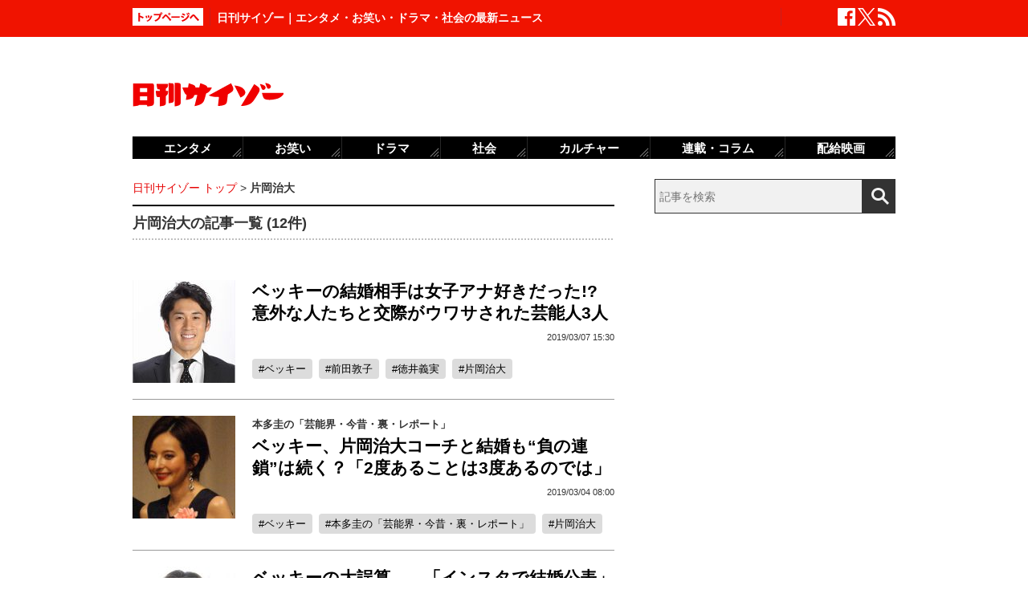

--- FILE ---
content_type: text/html; charset=UTF-8
request_url: https://www.cyzo.com/tag/%E7%89%87%E5%B2%A1%E6%B2%BB%E5%A4%A7
body_size: 9666
content:
<!DOCTYPE html PUBLIC "-//W3C//DTD XHTML 1.0 Transitional//EN" "http://www.w3.org/TR/xhtml1/DTD/xhtml1-transitional.dtd">
<html xmlns="http://www.w3.org/1999/xhtml" xml:lang="ja" lang="ja">
<head>
<meta http-equiv="Content-Type" content="text/html; charset=UTF-8" />
<meta http-equiv="Content-Security-Policy" content="upgrade-insecure-requests">
<!--seo-->
<link rel="shortcut icon" href="https://www.cyzo.com/wp-content/themes/cyzo/img/favicon.ico">
<title>片岡治大の記事一覧｜日刊サイゾー</title>
<meta name="keywords" content="片岡治大のバックナンバー,まとめ,日刊サイゾー" />
<meta name="description" content="片岡治大のニュース記事一覧。" />
<meta property="fb:app_id" content="2477539739155256" />
<meta property="og:locale" content="ja_JP" />
<meta property="og:type" content="article" />
<meta property="og:title" content="日刊サイゾー | マスコミの裏を読む! 体制の裏をかく!" />
<meta property="og:description" content="芸能・政治・タブー・サブカルチャーなど視点をリニューアルするニュースを配信" />
<meta property="og:url" content="https://www.cyzo.com/tag/%E7%89%87%E5%B2%A1%E6%B2%BB%E5%A4%A7" />
<meta property="og:site_name" content="日刊サイゾー" />
<meta property="og:image" content="https://www.cyzo.com/wp-content/uploads/2019/11/nikkancyzo_fb_logo.jpg" />
<meta property="og:image:alt" content="日刊サイゾーロゴ">
<meta property="og:image:width" content="1200" />
<meta property="og:image:height" content="630" />
<meta property="article:publisher" content="https://www.facebook.com/dailycyzo/" />
<meta property="article:section" content="2025-04-21T11:48:36+00:00" />
<meta property="article:modified_time" content="2025-04-21T11:48:36+00:00" />
<meta name="twitter:card" content="summary_large_image" />
<meta name="twitter:site" content="@cyzo" />
<meta name="twitter:title" content="日刊サイゾー | マスコミの裏を読む! 体制の裏をかく!" />
<meta name="twitter:description" content="芸能・政治・タブー・サブカルチャーなど視点をリニューアルするニュースを配信" />
<meta name="twitter:image" content="https://www.cyzo.com/wp-content/uploads/2019/11/nikkan_twitter_logo.jpg" />
<meta name="twitter:creator" content="@cyzo" />
<link rel="alternate" type="application/atom+xml" title="Atom" href="https://www.cyzo.com/atom.xml" />
<script type='application/ld+json'>{"@context":"https:\/\/schema.org","@graph":[{"@type":"Organization","@id":"https:\/\/www.cyzo.com#organization","name":"\u65e5\u520a\u30b5\u30a4\u30be\u30fc ","url":"https:\/\/www.cyzo.com","sameAs":["https:\/\/www.facebook.com\/dailycyzo","https:\/\/twitter.com\/cyzo"],"logo":[{"url":"https:\/\/www.cyzo.com\/wp-content\/themes\/cyzo\/img\/icon_schema_400_60.png","width":400,"height":60,"caption":"\u65e5\u520a\u30b5\u30a4\u30be\u30fc ","@type":"ImageObject","@id":"https:\/\/www.cyzo.com#logo"}],"image":[{"url":"https:\/\/www.cyzo.com\/wp-content\/themes\/cyzo\/img\/icon_schema_400_60.png","width":400,"height":60,"caption":"\u65e5\u520a\u30b5\u30a4\u30be\u30fc ","@type":"ImageObject","@id":"https:\/\/www.cyzo.com#logo"}]},{"@type":"WebSite","@id":"https:\/\/www.cyzo.com\/#website","name":"\u65e5\u520a\u30b5\u30a4\u30be\u30fc ","url":"https:\/\/www.cyzo.com","description":"\u8996\u70b9\u3092\u30ea\u30cb\u30e5\u30fc\u30a2\u30eb\u3059\u308b\u60c5\u5831\u8a8c\u300c\u30b5\u30a4\u30be\u30fc\u300d\u306e\u516c\u5f0f\u30d6\u30ed\u30b0\u3002\u5df7\u9593\u3067\u8a71\u984c\u306e\u30cb\u30e5\u30fc\u30b9\u306b\u72ec\u81ea\u306a\u8996\u70b9\u3067\u65ac\u308a\u8fbc\u3080\u3002\u30de\u30b9\u30b3\u30df\u696d\u754c\u4eba\u304c\u6700\u3082\u6ce8\u76ee\u3059\u308b\u3001\u4e8b\u60c5\u901a\u30a6\u30a7\u30d6\u30de\u30ac\u30b8\u30f3\u3002","publisher":{"@id":"https:\/\/www.cyzo.com#organization"},"potentialAction":{"@type":"SearchAction","target":"https:\/\/www.cyzo.com\/?s={search_term_string}","query-input":"required name=search_term_string"}},{"@type":["CollectionPage"],"@id":"https:\/\/www.cyzo.com\/tag\/%E7%89%87%E5%B2%A1%E6%B2%BB%E5%A4%A7#webpage","url":"https:\/\/www.cyzo.com\/tag\/%E7%89%87%E5%B2%A1%E6%B2%BB%E5%A4%A7","inLanguage":"ja-JP","name":"\u7247\u5ca1\u6cbb\u5927\u306e\u8a18\u4e8b\u4e00\u89a7\uff5c\u65e5\u520a\u30b5\u30a4\u30be\u30fc","isPartOf":{"@id":"https:\/\/www.cyzo.com#website"},"description":"\u7247\u5ca1\u6cbb\u5927\u306e\u30cb\u30e5\u30fc\u30b9\u8a18\u4e8b\u4e00\u89a7\u3002","breadcrumb":{"@id":"https:\/\/www.cyzo.com\/tag\/%E7%89%87%E5%B2%A1%E6%B2%BB%E5%A4%A7#breadcrumb"}},{"@type":"BreadcrumbList","@id":"https:\/\/www.cyzo.com\/tag\/%E7%89%87%E5%B2%A1%E6%B2%BB%E5%A4%A7#breadcrumb","itemListElement":[{"@type":"ListItem","position":1,"item":{"@type":"WebPage","@id":"https:\/\/www.cyzo.com","url":"https:\/\/www.cyzo.com","name":"HOME"}},[{"@type":"ListItem","position":2,"item":{"@type":"WebPage","@id":"https:\/\/www.cyzo.com\/tag\/%E7%89%87%E5%B2%A1%E6%B2%BB%E5%A4%A7","url":"https:\/\/www.cyzo.com\/tag\/%E7%89%87%E5%B2%A1%E6%B2%BB%E5%A4%A7","name":"\u7247\u5ca1\u6cbb\u5927"}}]]}]}</script>
<link rel='stylesheet' id='common-style-css'  href='https://www.cyzo.com/wp-content/themes/cyzo/pc/style.css?ver=20240918' type='text/css' media='all' />
	

<script>window.dataLayer = window.dataLayer || [];dataLayer.push({"is_adsense":"0"})</script>
</head>
<body class="">

<div id="ticker"><div id="ticker-inner"><div id="ticker-in" class="pkg">
	<div id="ticker-top" data-ga_cat="fixNavi" data-ga_act="topBtn" data-ga_lab="back_to_top">
		<a href="https://www.cyzo.com"><img src="https://www.cyzo.com/wp-content/themes/cyzo/pc/img/ticker/ticker_totoppage.gif" alt="トップページへ" width="88" height="22" class="photo-over" /></a>
	</div>
			<div id="headText">日刊サイゾー｜エンタメ・お笑い・ドラマ・社会の最新ニュース</div>
		<ul id="ticker-sns" data-ga_cat="ticker-sns">
		<li data-ga_act="facebook" data-ga_lab="sns_facebook"><a href="https://www.facebook.com/dailycyzo" target="_blank" rel="nofollow"><img src="https://www.cyzo.com/wp-content/themes/cyzo/pc/img/ticker/ticker_sns_facebook_white.png" alt="facebook" width="22" height="22" class="photo-over"></a></li>
		<li data-ga_act="twitter" data-ga_lab="sns_twitter"><a href="https://twitter.com/cyzo" target="_blank" rel="nofollow"><img src="https://www.cyzo.com/wp-content/themes/cyzo/pc/img/ticker/ticker_sns_x_white.png" alt="x" width="22" height="22" class="photo-over"></a></li>
		<li data-ga_act="feed" data-ga_lab="sns_feed"><a href="/index.xml" rel="nofollow"><img src="https://www.cyzo.com/wp-content/themes/cyzo/pc/img/ticker/ticker_sns_feed_white.png" alt="feed" width="22" height="22" class="photo-over"></a></li>
	</ul>
</div></div></div>

<div id="container" class="clearfix">
	<div id="container-inner">
		<div id="header" class="pkg">
			<div id="header-name" data-ga_cat="logo" data-ga_lab="logo"><a href="https://www.cyzo.com" target="_top"><img src="https://www.cyzo.com/wp-content/themes/cyzo/pc/img/title_logo_v2.gif" alt="日刊サイゾー" width="188" height="30" class="photo-over" /></a></div>
			<div id="header-banner"><!--pc_header_banner-->
<script type="text/javascript">
                var pubId=47471;
                var siteId=47472;
                var kadId=84715;
                var kadwidth=728;
                var kadheight=90;
                var kadtype=1;
                var kadGdpr=""; 
                var kadGdprConsent=""; 
                var kadpageurl="https%3A%2F%2Fwww.cyzo.com%2F";
</script>
<script type="text/javascript" src="https://ads.pubmatic.com/AdServer/js/showad.js"></script></div>
		</div>
				<div id="content">
			<div id="content-inner">
									<div id="alpha">
					<div id="alpha-inner">
					<div id="pankuzu" data-ga_cat="pankuzu"><span data-ga_lab="pankuzu_home"><a href="https://www.cyzo.com/"><span>日刊サイゾー トップ</span></a></span><span>&nbsp;&gt;&nbsp;</span><span><strong>片岡治大</strong></span></li></div>				<h1 class="archive-title">片岡治大の記事一覧 (12件)</h1>
								<div class="entry-asset" id="entry-195776" data-ga_cat="articleList">
	<div class="asset-photo" data-ga_act="article" data-ga_lab="articleList_img_1">
			<a href="https://www.cyzo.com/2019/03/post_195776_entry.html"><img src="/wp-content/uploads/2019/03/190307_igainahito_04-128x128.jpg" width="128" height="128" alt="ベッキーの結婚相手は女子アナ好きだった!?　意外な人たちと交際がウワサされた芸能人3人" class="lozad"></a>
		</div>
	<div class="asset-text">
							<h2 class="entry-title" data-ga_act="article" data-ga_lab="articleList_txt_1"><a href="https://www.cyzo.com/2019/03/post_195776_entry.html">ベッキーの結婚相手は女子アナ好きだった!?　意外な人たちと交際がウワサされた芸能人3人</a></h2>
				<div class="entry-date">
			<div class="published"><span class="date_text">2019/03/07 15:30</span></div>
		</div>
		<div class="entry-author">
					</div>
		<div class="entry-footer pkg">
			<h3 class="entry-key"><span data-ga_lab="articleList_tags_ベッキー"><a href="https://www.cyzo.com/tag/%e3%83%99%e3%83%83%e3%82%ad%e3%83%bc">ベッキー</a></span><span data-ga_lab="articleList_tags_前田敦子"><a href="https://www.cyzo.com/tag/%e5%89%8d%e7%94%b0%e6%95%a6%e5%ad%90">前田敦子</a></span><span data-ga_lab="articleList_tags_徳井義実"><a href="https://www.cyzo.com/tag/%e5%be%b3%e4%ba%95%e7%be%a9%e5%ae%9f">徳井義実</a></span><span data-ga_lab="articleList_tags_片岡治大"><a href="https://www.cyzo.com/tag/%e7%89%87%e5%b2%a1%e6%b2%bb%e5%a4%a7">片岡治大</a></span></h3>
		</div><!-- entry-footer -->
	</div>
</div>											<div class="entry-asset" id="entry-195144" data-ga_cat="articleList">
	<div class="asset-photo" data-ga_act="article" data-ga_lab="articleList_img_2">
			<a href="https://www.cyzo.com/2019/03/post_195144_entry.html"><img src="/wp-content/uploads/2019/02/190215_becky_s-128x128.jpg" width="128" height="128" alt="ベッキー、片岡治大コーチと結婚も“負の連鎖”は続く？「2度あることは3度あるのでは」" class="lozad"></a>
		</div>
	<div class="asset-text">
					<div class="entry-sub">本多圭の「芸能界・今昔・裏・レポート」</div>
							<h2 class="entry-title" data-ga_act="article" data-ga_lab="articleList_txt_2"><a href="https://www.cyzo.com/2019/03/post_195144_entry.html">ベッキー、片岡治大コーチと結婚も“負の連鎖”は続く？「2度あることは3度あるのでは」</a></h2>
				<div class="entry-date">
			<div class="published"><span class="date_text">2019/03/04 08:00</span></div>
		</div>
		<div class="entry-author">
					</div>
		<div class="entry-footer pkg">
			<h3 class="entry-key"><span data-ga_lab="articleList_tags_ベッキー"><a href="https://www.cyzo.com/tag/%e3%83%99%e3%83%83%e3%82%ad%e3%83%bc">ベッキー</a></span><span data-ga_lab="articleList_tags_本多圭の「芸能界・今昔・裏・レポート」"><a href="https://www.cyzo.com/tag/kei-hondas-entertainment-world-past-and-present-behind-the-scenes-report">本多圭の「芸能界・今昔・裏・レポート」</a></span><span data-ga_lab="articleList_tags_片岡治大"><a href="https://www.cyzo.com/tag/%e7%89%87%e5%b2%a1%e6%b2%bb%e5%a4%a7">片岡治大</a></span></h3>
		</div><!-- entry-footer -->
	</div>
</div>											<div class="entry-asset" id="entry-194489" data-ga_cat="articleList">
	<div class="asset-photo" data-ga_act="article" data-ga_lab="articleList_img_3">
			<a href="https://www.cyzo.com/2019/02/post_194489_entry.html"><img src="/wp-content/uploads/2019/02/190225_becky_s-128x128.jpg" width="128" height="128" alt="ベッキーの大誤算……「インスタで結婚公表」の思惑と、やっぱり止まらぬバッシング" class="lozad"></a>
		</div>
	<div class="asset-text">
							<h2 class="entry-title" data-ga_act="article" data-ga_lab="articleList_txt_3"><a href="https://www.cyzo.com/2019/02/post_194489_entry.html">ベッキーの大誤算……「インスタで結婚公表」の思惑と、やっぱり止まらぬバッシング</a></h2>
				<div class="entry-date">
			<div class="published"><span class="date_text">2019/02/26 10:00</span></div>
		</div>
		<div class="entry-author">
					</div>
		<div class="entry-footer pkg">
			<h3 class="entry-key"><span data-ga_lab="articleList_tags_ベッキー"><a href="https://www.cyzo.com/tag/%e3%83%99%e3%83%83%e3%82%ad%e3%83%bc">ベッキー</a></span><span data-ga_lab="articleList_tags_プロ野球"><a href="https://www.cyzo.com/tag/professional-baseball">プロ野球</a></span><span data-ga_lab="articleList_tags_読売ジャイアンツ"><a href="https://www.cyzo.com/tag/%e8%aa%ad%e5%a3%b2%e3%82%b8%e3%83%a3%e3%82%a4%e3%82%a2%e3%83%b3%e3%83%84">読売ジャイアンツ</a></span><span data-ga_lab="articleList_tags_片岡治大"><a href="https://www.cyzo.com/tag/%e7%89%87%e5%b2%a1%e6%b2%bb%e5%a4%a7">片岡治大</a></span></h3>
		</div><!-- entry-footer -->
	</div>
</div>											<div class="entry-asset" id="entry-193409" data-ga_cat="articleList">
	<div class="asset-photo" data-ga_act="article" data-ga_lab="articleList_img_4">
			<a href="https://www.cyzo.com/2019/02/post_193409_entry.html"><img src="/wp-content/uploads/2019/02/190215_becky_s-128x128.jpg" width="128" height="128" alt="ベッキーの業界評「いてもいなくても変わらない存在」　結婚特需での再ブレークは無理？" class="lozad"></a>
		</div>
	<div class="asset-text">
							<h2 class="entry-title" data-ga_act="article" data-ga_lab="articleList_txt_4"><a href="https://www.cyzo.com/2019/02/post_193409_entry.html">ベッキーの業界評「いてもいなくても変わらない存在」　結婚特需での再ブレークは無理？</a></h2>
				<div class="entry-date">
			<div class="published"><span class="date_text">2019/02/17 12:00</span></div>
		</div>
		<div class="entry-author">
					</div>
		<div class="entry-footer pkg">
			<h3 class="entry-key"><span data-ga_lab="articleList_tags_プロ野球"><a href="https://www.cyzo.com/tag/professional-baseball">プロ野球</a></span><span data-ga_lab="articleList_tags_ベッキー"><a href="https://www.cyzo.com/tag/%e3%83%99%e3%83%83%e3%82%ad%e3%83%bc">ベッキー</a></span><span data-ga_lab="articleList_tags_読売ジャイアンツ"><a href="https://www.cyzo.com/tag/%e8%aa%ad%e5%a3%b2%e3%82%b8%e3%83%a3%e3%82%a4%e3%82%a2%e3%83%b3%e3%83%84">読売ジャイアンツ</a></span><span data-ga_lab="articleList_tags_片岡治大"><a href="https://www.cyzo.com/tag/%e7%89%87%e5%b2%a1%e6%b2%bb%e5%a4%a7">片岡治大</a></span></h3>
		</div><!-- entry-footer -->
	</div>
</div>											<div class="entry-asset" id="entry-193294" data-ga_cat="articleList">
	<div class="asset-photo" data-ga_act="article" data-ga_lab="articleList_img_5">
			<a href="https://www.cyzo.com/2019/02/post_193294_entry.html"><img src="/wp-content/uploads/2019/02/BECKY-TOP-128x128.jpg" width="128" height="128" alt="ベッキー、片岡治大コーチと結婚も「他人を不幸にして」と批判の嵐！「第二のスザンヌに？」と心配の声も" class="lozad"></a>
		</div>
	<div class="asset-text">
							<h2 class="entry-title" data-ga_act="article" data-ga_lab="articleList_txt_5"><a href="https://www.cyzo.com/2019/02/post_193294_entry.html">ベッキー、片岡治大コーチと結婚も「他人を不幸にして」と批判の嵐！「第二のスザンヌに？」と心配の声も</a></h2>
				<div class="entry-date">
			<div class="published"><span class="date_text">2019/02/14 22:00</span></div>
		</div>
		<div class="entry-author">
					</div>
		<div class="entry-footer pkg">
			<h3 class="entry-key"><span data-ga_lab="articleList_tags_ベッキー"><a href="https://www.cyzo.com/tag/%e3%83%99%e3%83%83%e3%82%ad%e3%83%bc">ベッキー</a></span><span data-ga_lab="articleList_tags_結婚"><a href="https://www.cyzo.com/tag/%e7%b5%90%e5%a9%9a">結婚</a></span><span data-ga_lab="articleList_tags_片岡治大"><a href="https://www.cyzo.com/tag/%e7%89%87%e5%b2%a1%e6%b2%bb%e5%a4%a7">片岡治大</a></span></h3>
		</div><!-- entry-footer -->
	</div>
</div>															<div class="entry-asset" id="entry-193232" data-ga_cat="articleList">
	<div class="asset-photo" data-ga_act="article" data-ga_lab="articleList_img_6">
			<a href="https://www.cyzo.com/2019/02/post_193232_entry.html"><img src="/wp-content/uploads/2019/02/190214_becky_s-128x128.jpg" width="128" height="128" alt="ベッキー＆巨人コーチ・片岡治大が結婚！　トクしたのはどっち？　おめでたの可能性は？" class="lozad"></a>
		</div>
	<div class="asset-text">
							<h2 class="entry-title" data-ga_act="article" data-ga_lab="articleList_txt_6"><a href="https://www.cyzo.com/2019/02/post_193232_entry.html">ベッキー＆巨人コーチ・片岡治大が結婚！　トクしたのはどっち？　おめでたの可能性は？</a></h2>
				<div class="entry-date">
			<div class="published"><span class="date_text">2019/02/14 16:00</span></div>
		</div>
		<div class="entry-author">
					</div>
		<div class="entry-footer pkg">
			<h3 class="entry-key"><span data-ga_lab="articleList_tags_ベッキー"><a href="https://www.cyzo.com/tag/%e3%83%99%e3%83%83%e3%82%ad%e3%83%bc">ベッキー</a></span><span data-ga_lab="articleList_tags_プロ野球"><a href="https://www.cyzo.com/tag/professional-baseball">プロ野球</a></span><span data-ga_lab="articleList_tags_読売ジャイアンツ"><a href="https://www.cyzo.com/tag/%e8%aa%ad%e5%a3%b2%e3%82%b8%e3%83%a3%e3%82%a4%e3%82%a2%e3%83%b3%e3%83%84">読売ジャイアンツ</a></span><span data-ga_lab="articleList_tags_巨人"><a href="https://www.cyzo.com/tag/%e5%b7%a8%e4%ba%ba">巨人</a></span><span data-ga_lab="articleList_tags_片岡治大"><a href="https://www.cyzo.com/tag/%e7%89%87%e5%b2%a1%e6%b2%bb%e5%a4%a7">片岡治大</a></span></h3>
		</div><!-- entry-footer -->
	</div>
</div>											<div class="entry-asset" id="entry-169651" data-ga_cat="articleList">
	<div class="asset-photo" data-ga_act="article" data-ga_lab="articleList_img_7">
			<a href="https://www.cyzo.com/2018/07/post_169651_entry.html"><img src="/wp-content/uploads/2018/07/0717_kataokayasuyuki_s-128x128.jpg" width="128" height="128" alt="ベッキーと真剣交際の巨人・片岡治大コーチに性癖暴露の動き!?「ベッドの上ではオラオラ系」か" class="lozad"></a>
		</div>
	<div class="asset-text">
							<h2 class="entry-title" data-ga_act="article" data-ga_lab="articleList_txt_7"><a href="https://www.cyzo.com/2018/07/post_169651_entry.html">ベッキーと真剣交際の巨人・片岡治大コーチに性癖暴露の動き!?「ベッドの上ではオラオラ系」か</a></h2>
				<div class="entry-date">
			<div class="published"><span class="date_text">2018/07/17 18:00</span></div>
		</div>
		<div class="entry-author">
					</div>
		<div class="entry-footer pkg">
			<h3 class="entry-key"><span data-ga_lab="articleList_tags_ベッキー"><a href="https://www.cyzo.com/tag/%e3%83%99%e3%83%83%e3%82%ad%e3%83%bc">ベッキー</a></span><span data-ga_lab="articleList_tags_プロ野球"><a href="https://www.cyzo.com/tag/professional-baseball">プロ野球</a></span><span data-ga_lab="articleList_tags_読売ジャイアンツ"><a href="https://www.cyzo.com/tag/%e8%aa%ad%e5%a3%b2%e3%82%b8%e3%83%a3%e3%82%a4%e3%82%a2%e3%83%b3%e3%83%84">読売ジャイアンツ</a></span><span data-ga_lab="articleList_tags_片岡治大"><a href="https://www.cyzo.com/tag/%e7%89%87%e5%b2%a1%e6%b2%bb%e5%a4%a7">片岡治大</a></span></h3>
		</div><!-- entry-footer -->
	</div>
</div>											<div class="entry-asset" id="entry-168902" data-ga_cat="articleList">
	<div class="asset-photo" data-ga_act="article" data-ga_lab="articleList_img_8">
			<a href="https://www.cyzo.com/2018/07/post_168902_entry.html"><img src="/wp-content/uploads/2018/02/BECKY-TOP-128x128.jpg" width="128" height="128" alt="ベッキー＆片岡コーチの順調交際に“黒い影”……2軍選手による窃盗事件の影響は？" class="lozad"></a>
		</div>
	<div class="asset-text">
							<h2 class="entry-title" data-ga_act="article" data-ga_lab="articleList_txt_8"><a href="https://www.cyzo.com/2018/07/post_168902_entry.html">ベッキー＆片岡コーチの順調交際に“黒い影”……2軍選手による窃盗事件の影響は？</a></h2>
				<div class="entry-date">
			<div class="published"><span class="date_text">2018/07/10 19:30</span></div>
		</div>
		<div class="entry-author">
					</div>
		<div class="entry-footer pkg">
			<h3 class="entry-key"><span data-ga_lab="articleList_tags_片岡治大"><a href="https://www.cyzo.com/tag/%e7%89%87%e5%b2%a1%e6%b2%bb%e5%a4%a7">片岡治大</a></span><span data-ga_lab="articleList_tags_ベッキー"><a href="https://www.cyzo.com/tag/%e3%83%99%e3%83%83%e3%82%ad%e3%83%bc">ベッキー</a></span><span data-ga_lab="articleList_tags_プロ野球"><a href="https://www.cyzo.com/tag/professional-baseball">プロ野球</a></span><span data-ga_lab="articleList_tags_読売ジャイアンツ"><a href="https://www.cyzo.com/tag/%e8%aa%ad%e5%a3%b2%e3%82%b8%e3%83%a3%e3%82%a4%e3%82%a2%e3%83%b3%e3%83%84">読売ジャイアンツ</a></span></h3>
		</div><!-- entry-footer -->
	</div>
</div>											<div class="entry-asset" id="entry-168597" data-ga_cat="articleList">
	<div class="asset-photo" data-ga_act="article" data-ga_lab="articleList_img_9">
			<a href="https://www.cyzo.com/2018/07/post_168597_entry.html"><img src="/wp-content/uploads/2018/02/BECKY-TOP-128x128.jpg" width="128" height="128" alt="ベッキーの“間が悪い女”ぶりが半端ない!?　熱愛発覚も「かぼちゃの馬車」問題の道義的責任を問われ……" class="lozad"></a>
		</div>
	<div class="asset-text">
					<div class="entry-sub">本多圭の「芸能界・古今・裏・レポート」</div>
							<h2 class="entry-title" data-ga_act="article" data-ga_lab="articleList_txt_9"><a href="https://www.cyzo.com/2018/07/post_168597_entry.html">ベッキーの“間が悪い女”ぶりが半端ない!?　熱愛発覚も「かぼちゃの馬車」問題の道義的責任を問われ……</a></h2>
				<div class="entry-date">
			<div class="published"><span class="date_text">2018/07/09 08:00</span></div>
		</div>
		<div class="entry-author">
					</div>
		<div class="entry-footer pkg">
			<h3 class="entry-key"><span data-ga_lab="articleList_tags_本多圭の「芸能界・古今・裏・レポート」"><a href="https://www.cyzo.com/tag/%e6%9c%ac%e5%a4%9a%e5%9c%ad%e3%81%ae%e3%80%8c%e8%8a%b8%e8%83%bd%e7%95%8c%e3%83%bb%e5%8f%a4%e4%bb%8a%e3%83%bb%e8%a3%8f%e3%83%bb%e3%83%ac%e3%83%9d%e3%83%bc%e3%83%88%e3%80%8d">本多圭の「芸能界・古今・裏・レポート」</a></span><span data-ga_lab="articleList_tags_ベッキー"><a href="https://www.cyzo.com/tag/%e3%83%99%e3%83%83%e3%82%ad%e3%83%bc">ベッキー</a></span><span data-ga_lab="articleList_tags_プロ野球"><a href="https://www.cyzo.com/tag/professional-baseball">プロ野球</a></span><span data-ga_lab="articleList_tags_読売ジャイアンツ"><a href="https://www.cyzo.com/tag/%e8%aa%ad%e5%a3%b2%e3%82%b8%e3%83%a3%e3%82%a4%e3%82%a2%e3%83%b3%e3%83%84">読売ジャイアンツ</a></span><span data-ga_lab="articleList_tags_片岡治大"><a href="https://www.cyzo.com/tag/%e7%89%87%e5%b2%a1%e6%b2%bb%e5%a4%a7">片岡治大</a></span></h3>
		</div><!-- entry-footer -->
	</div>
</div>											<div class="entry-asset" id="entry-168187" data-ga_cat="articleList">
	<div class="asset-photo" data-ga_act="article" data-ga_lab="articleList_img_10">
			<a href="https://www.cyzo.com/2018/07/post_168187_entry.html"><img src="/wp-content/uploads/2018/07/0703_wentz-128x128.jpg" width="128" height="128" alt="ベッキーが心配！　ウエンツ瑛士が「3回連呼」した“余計なワード”とは？" class="lozad"></a>
		</div>
	<div class="asset-text">
							<h2 class="entry-title" data-ga_act="article" data-ga_lab="articleList_txt_10"><a href="https://www.cyzo.com/2018/07/post_168187_entry.html">ベッキーが心配！　ウエンツ瑛士が「3回連呼」した“余計なワード”とは？</a></h2>
				<div class="entry-date">
			<div class="published"><span class="date_text">2018/07/04 06:00</span></div>
		</div>
		<div class="entry-author">
					</div>
		<div class="entry-footer pkg">
			<h3 class="entry-key"><span data-ga_lab="articleList_tags_ベッキー"><a href="https://www.cyzo.com/tag/%e3%83%99%e3%83%83%e3%82%ad%e3%83%bc">ベッキー</a></span><span data-ga_lab="articleList_tags_プロ野球"><a href="https://www.cyzo.com/tag/professional-baseball">プロ野球</a></span><span data-ga_lab="articleList_tags_読売ジャイアンツ"><a href="https://www.cyzo.com/tag/%e8%aa%ad%e5%a3%b2%e3%82%b8%e3%83%a3%e3%82%a4%e3%82%a2%e3%83%b3%e3%83%84">読売ジャイアンツ</a></span><span data-ga_lab="articleList_tags_ウエンツ瑛士"><a href="https://www.cyzo.com/tag/%e3%82%a6%e3%82%a8%e3%83%b3%e3%83%84%e7%91%9b%e5%a3%ab">ウエンツ瑛士</a></span><span data-ga_lab="articleList_tags_片岡治大"><a href="https://www.cyzo.com/tag/%e7%89%87%e5%b2%a1%e6%b2%bb%e5%a4%a7">片岡治大</a></span></h3>
		</div><!-- entry-footer -->
	</div>
</div>											<div class="entry-asset" id="entry-168017" data-ga_cat="articleList">
	<div class="asset-photo" data-ga_act="article" data-ga_lab="articleList_img_11">
			<a href="https://www.cyzo.com/2018/07/post_168017_entry.html"><img src="/wp-content/uploads/2018/07/0702_becky_s-128x128.jpg" width="128" height="128" alt="巨人・片岡コーチと真剣交際のベッキー　もしゴールインなら、将来に大きな“不安”" class="lozad"></a>
		</div>
	<div class="asset-text">
							<h2 class="entry-title" data-ga_act="article" data-ga_lab="articleList_txt_11"><a href="https://www.cyzo.com/2018/07/post_168017_entry.html">巨人・片岡コーチと真剣交際のベッキー　もしゴールインなら、将来に大きな“不安”</a></h2>
				<div class="entry-date">
			<div class="published"><span class="date_text">2018/07/02 17:00</span></div>
		</div>
		<div class="entry-author">
					</div>
		<div class="entry-footer pkg">
			<h3 class="entry-key"><span data-ga_lab="articleList_tags_片岡治大"><a href="https://www.cyzo.com/tag/%e7%89%87%e5%b2%a1%e6%b2%bb%e5%a4%a7">片岡治大</a></span><span data-ga_lab="articleList_tags_読売ジャイアンツ"><a href="https://www.cyzo.com/tag/%e8%aa%ad%e5%a3%b2%e3%82%b8%e3%83%a3%e3%82%a4%e3%82%a2%e3%83%b3%e3%83%84">読売ジャイアンツ</a></span><span data-ga_lab="articleList_tags_プロ野球"><a href="https://www.cyzo.com/tag/professional-baseball">プロ野球</a></span><span data-ga_lab="articleList_tags_ベッキー"><a href="https://www.cyzo.com/tag/%e3%83%99%e3%83%83%e3%82%ad%e3%83%bc">ベッキー</a></span></h3>
		</div><!-- entry-footer -->
	</div>
</div>											<div class="entry-asset" id="entry-167262" data-ga_cat="articleList">
	<div class="asset-photo" data-ga_act="article" data-ga_lab="articleList_img_12">
			<a href="https://www.cyzo.com/2018/06/post_167262_entry.html"><img src="/wp-content/uploads/2018/02/BECKY-TOP-128x128.jpg" width="128" height="128" alt="ベッキー、イケメンコーチと熱愛で乗り越えなければならない“壁”" class="lozad"></a>
		</div>
	<div class="asset-text">
							<h2 class="entry-title" data-ga_act="article" data-ga_lab="articleList_txt_12"><a href="https://www.cyzo.com/2018/06/post_167262_entry.html">ベッキー、イケメンコーチと熱愛で乗り越えなければならない“壁”</a></h2>
				<div class="entry-date">
			<div class="published"><span class="date_text">2018/06/26 22:00</span></div>
		</div>
		<div class="entry-author">
					</div>
		<div class="entry-footer pkg">
			<h3 class="entry-key"><span data-ga_lab="articleList_tags_プロ野球"><a href="https://www.cyzo.com/tag/professional-baseball">プロ野球</a></span><span data-ga_lab="articleList_tags_片岡治大"><a href="https://www.cyzo.com/tag/%e7%89%87%e5%b2%a1%e6%b2%bb%e5%a4%a7">片岡治大</a></span><span data-ga_lab="articleList_tags_読売ジャイアンツ"><a href="https://www.cyzo.com/tag/%e8%aa%ad%e5%a3%b2%e3%82%b8%e3%83%a3%e3%82%a4%e3%82%a2%e3%83%b3%e3%83%84">読売ジャイアンツ</a></span><span data-ga_lab="articleList_tags_ベッキー"><a href="https://www.cyzo.com/tag/%e3%83%99%e3%83%83%e3%82%ad%e3%83%bc">ベッキー</a></span></h3>
		</div><!-- entry-footer -->
	</div>
</div>								<div class="entrylist-topbt" data-ga_cat="goPageTop" data-ga_lab="goPageTop"><a href="#top"><img src="https://www.cyzo.com/wp-content/themes/cyzo/pc/img/pagetop_bt.gif" alt="ページ上部へ戻る" width="147" height="18" class="photo-over"></a></div>
	<!--alpha--></div></div>
					
									<div id="beta">
	<div id="beta-inner">
		<div id="ticker-search" class="rmodule" data-ga_cat="search" data-ga_lab="search_icon">
			<form class="search" action="https://www.cyzo.com/"><!--
				--><input type="text" placeholder="記事を検索" class="textbox" name="s" id="searchtext" value="" /><!--
				--><input id="searchsubmit" class="button" type="submit" value=""></form>
		</div>
		<div class="rmodule">
			<!--pc_side_1-->
<script type="text/javascript" src="https://js.gsspcln.jp/t/469/638/a1469638.js"></script>		</div>

		<!-- 人気記事ランキング -->
				<div class="rmodule" id="entryRankingSide" data-ga_cat="sideRank">
			<div class="rmodule-title crown">
				<h3 class="rmodule-title_text">サイゾー人気記事ランキング<span class="rm-arrow" data-ga_act="more" data-ga_lab="sideRank_more"><a href="/ranking20.html">すべて見る</a></span></h3>
			</div>
			<div id="entryRankingInner" class="show_all">

								<input type="radio" name="entryRanking" id="switchCat" >
				<input type="radio" name="entryRanking" id="switchAll" checked="checked">

				<ul id="rankTabList">
					<li id="tabCat" data-ga_act="switchCat" data-ga_lab="sideRank_switchCat">
						<label for="switchCat">エンタメ</label>
					</li>
					<li id="tabAll" data-ga_act="switchAll" data-ga_lab="sideRank_switchAll">
						<label for="switchAll">総合</label>
					</li>
				</ul>
				
				<div id="rankingContents">
										<ul id="rankCat" class="rmodule-entryrank">
																					<li class="rm-rank1" data-ga_act="rm-cat-rank1" data-ga_lab="sideRank_cat_1"><span><a href='https://www.cyzo.com/2016/04/post_27392_entry.html'>実写版『鋼の錬金術師』ディーンも</a></span></li>
																												<li class="rm-rank2" data-ga_act="rm-cat-rank2" data-ga_lab="sideRank_cat_2"><span><a href='https://www.cyzo.com/2022/11/post_328199_entry.html'>長澤まさみベッドシーン称賛の理由</a></span></li>
																												<li class="rm-rank3" data-ga_act="rm-cat-rank3" data-ga_lab="sideRank_cat_3"><span><a href='https://www.cyzo.com/2024/08/post_369950_entry.html'>せいやZOOM騒動「ソロではなく見せ合いっこ」</a></span></li>
																												<li class="rm-rank4" data-ga_act="rm-cat-rank4" data-ga_lab="sideRank_cat_4"><span><a href='https://www.cyzo.com/2024/03/post_363766_entry.html'>バナナマン・設楽は本当に嫌われている？</a></span></li>
																												<li class="rm-rank5" data-ga_act="rm-cat-rank5" data-ga_lab="sideRank_cat_5"><span><a href='https://www.cyzo.com/2024/01/post_361663_entry.html'>ザキヤマとフジモン、交通事故で明暗</a></span></li>
																												<li class="rm-rank6" data-ga_act="rm-cat-rank6" data-ga_lab="sideRank_cat_6"><span><a href='https://www.cyzo.com/2024/08/post_370827_entry.html'>鈴木奈々が口にしない有名創価学会員</a></span></li>
																												<li class="rm-rank7" data-ga_act="rm-cat-rank7" data-ga_lab="sideRank_cat_7"><span><a href='https://www.cyzo.com/2024/11/post_373931_entry.html'>細木数子さん、Netflixドラマ化確定的に</a></span></li>
																												<li class="rm-rank8" data-ga_act="rm-cat-rank8" data-ga_lab="sideRank_cat_8"><span><a href='https://www.cyzo.com/2024/08/post_370190_entry.html'>『水ダウ』コジマジックが炎上中</a></span></li>
																												<li class="rm-rank9" data-ga_act="rm-cat-rank9" data-ga_lab="sideRank_cat_9"><span><a href='https://www.cyzo.com/2024/09/post_371168_entry.html'>美 少年・佐藤龍我、ベッド写真流出騒動にファン失望</a></span></li>
																												<li class="rm-rank10" data-ga_act="rm-cat-rank10" data-ga_lab="sideRank_cat_10"><span><a href='https://www.cyzo.com/2022/10/post_325548_entry.html'>『金カム』に必要なのは顔より筋肉？</a></span></li>
																		</ul>
										<ul id="rankAll" class="rmodule-entryrank">
																					<li class="rm-rank1" data-ga_act="rm-all-rank1" data-ga_lab="sideRank_all_1"><span><a href='https://www.cyzo.com/2016/04/post_27392_entry.html'>実写版『鋼の錬金術師』ディーンも</a></span></li>
																												<li class="rm-rank2" data-ga_act="rm-all-rank2" data-ga_lab="sideRank_all_2"><span><a href='https://www.cyzo.com/2022/11/post_328199_entry.html'>長澤まさみベッドシーン称賛の理由</a></span></li>
																												<li class="rm-rank3" data-ga_act="rm-all-rank3" data-ga_lab="sideRank_all_3"><span><a href='https://www.cyzo.com/2024/08/post_369950_entry.html'>せいやZOOM騒動「ソロではなく見せ合いっこ」</a></span></li>
																												<li class="rm-rank4" data-ga_act="rm-all-rank4" data-ga_lab="sideRank_all_4"><span><a href='https://www.cyzo.com/2024/03/post_363766_entry.html'>バナナマン・設楽は本当に嫌われている？</a></span></li>
																												<li class="rm-rank5" data-ga_act="rm-all-rank5" data-ga_lab="sideRank_all_5"><span><a href='https://www.cyzo.com/2025/02/post_374439_entry.html'>サイトリニューアルのお知らせ</a></span></li>
																												<li class="rm-rank6" data-ga_act="rm-all-rank6" data-ga_lab="sideRank_all_6"><span><a href='https://www.cyzo.com/2024/01/post_361663_entry.html'>ザキヤマとフジモン、交通事故で明暗</a></span></li>
																												<li class="rm-rank7" data-ga_act="rm-all-rank7" data-ga_lab="sideRank_all_7"><span><a href='https://www.cyzo.com/2024/08/post_370827_entry.html'>鈴木奈々が口にしない有名創価学会員</a></span></li>
																												<li class="rm-rank8" data-ga_act="rm-all-rank8" data-ga_lab="sideRank_all_8"><span><a href='https://www.cyzo.com/2024/11/post_373931_entry.html'>細木数子さん、Netflixドラマ化確定的に</a></span></li>
																												<li class="rm-rank9" data-ga_act="rm-all-rank9" data-ga_lab="sideRank_all_9"><span><a href='https://www.cyzo.com/2024/08/post_370190_entry.html'>『水ダウ』コジマジックが炎上中</a></span></li>
																												<li class="rm-rank10" data-ga_act="rm-all-rank10" data-ga_lab="sideRank_all_10"><span><a href='https://www.cyzo.com/2024/09/post_371168_entry.html'>美 少年・佐藤龍我、ベッド写真流出騒動にファン失望</a></span></li>
																																																																																																																																																				</ul>
														</div><!-- #rankingContents -->

			</div><!-- #entryRankingInner -->
			<div id="entryRankingUpdateTime">10:20更新</div>
		</div><!-- #entryRankingSwitchTab -->

		<div class="rmodule rectangle" id="ad_rB">
			<!--pc_side_2-->
<script type="text/javascript" src="https://js.gsspcln.jp/t/491/849/a1491849.js"></script>
		</div>

			<div class="rmodule" data-ga_cat="headIchioshi">
				<div class="rmodule-title balloon">
					<p>特集</p>
				</div>
				<div class="ent-reco-left"><p class="top-reco-catch" data-ga_act="title" data-ga_lab="headIchioshi_txt"><a href="https://www.cyzo.com/category/cat15/dorama">【秋ドラマ、NHK大河、朝ドラ】大好評「忖度0レビュー」全話更新！</a></p></div><div class="top-reco-photo" data-ga_act="photo" data-ga_lab="headIchioshi_img"><a href="https://www.cyzo.com/category/cat15/dorama"><img src="/wp-content/themes/cyzo/img/1x1.trans.gif" data-src="/wp-content/uploads/2023/08/HashimotoKanna2020_eyecatch-128x128.jpg" alt="写真" width="73" height="73" class="photo-over lozad" /></a></div>			</div>
			<div class="rmodule" data-ga_cat="headTokusyu">
				<div class="rmodule-title balloon">
					<p>インタビュー</p>
				</div>
				<div class="ent-reco-left"><p class="top-reco-catch" data-ga_act="title" data-ga_lab="headTokusyu_txt"><a href="https://www.cyzo.com/2024/11/post_373868_entry.html">50歳を迎えたオートレーサー森且行に密着　大怪我から奇跡の復活ドキュメンタリー</a></p></div><div class="top-reco-photo" data-ga_act="photo" data-ga_lab="headTokusyu_img"><a href="https://www.cyzo.com/2024/11/post_373868_entry.html"><img src="/wp-content/themes/cyzo/img/1x1.trans.gif" data-src="/wp-content/uploads/2024/11/morimasayuki-sub3-128x128.jpg" alt="写真" width="73" height="73" class="photo-over lozad" /></a></div>			</div>
						<div class="rmodule" data-ga_cat="sideTalk">
				<div class="rmodule-title balloon">
					<p>イチオシ記事</p>
				</div>
																			<article class="integrated_recommend">
							<a href="https://www.cyzo.com/2025/01/post_374413_entry.html">
								<img src="https://www.cyzo.com/wp-content/uploads/2025/01/a9595ca12fcee66c9caffb29308fb4a0.jpg" width="450" height="300" alt="お笑いトリオ・鬼ヶ島解散？投票アプリ「TIPSTAR」がファン交流イベント開催" loading="lazy">
								<div class="text">
									<div class="title">お笑いトリオ・鬼ヶ島解散？投票アプリ「TIPSTAR」がファン交流イベント開催</div>
								</div>
							</a>
						</article>
																									<div class="ent-reco-left">
							<p class="top-reco-catch">
								<a href="https://www.cyzo.com/2024/12/post_374050_entry.html">斎藤元彦兵庫県知事「公職選挙法違反疑惑」に揺れる美人社長の知られざる素顔</a>
							</p>
						</div>
						<div class="top-reco-photo">
							<a href="https://www.cyzo.com/2024/12/post_374050_entry.html">
								<img src="https://www.cyzo.com/wp-content/uploads/2024/02/videocamera-GettyImages-128x128.jpg" alt="斎藤元彦兵庫県知事「公職選挙法違反疑惑」に揺れる美人社長の知られざる素顔" width="73" height="73" class="photo-over lozad" loading="lazy">
							</a>
						</div>
																									<div class="ent-reco-left">
							<p class="top-reco-catch">
								<a href="https://www.cyzo.com/2024/12/post_374035_entry.html">『M-1グランプリ』ワイルドカード投票最終日　TVer「いいね」ランキングTOP30！</a>
							</p>
						</div>
						<div class="top-reco-photo">
							<a href="https://www.cyzo.com/2024/12/post_374035_entry.html">
								<img src="https://www.cyzo.com/wp-content/uploads/2023/12/ac-tv231228-128x128.jpg" alt="『M-1グランプリ』ワイルドカード投票最終日　TVer「いいね」ランキングTOP30！" width="73" height="73" class="photo-over lozad" loading="lazy">
							</a>
						</div>
																									<div class="ent-reco-left">
							<p class="top-reco-catch">
								<a href="https://www.cyzo.com/2024/11/post_373868_entry.html">50歳を迎えたオートレーサー森且行に密着　大怪我から奇跡の復活ドキュメンタリー</a>
							</p>
						</div>
						<div class="top-reco-photo">
							<a href="https://www.cyzo.com/2024/11/post_373868_entry.html">
								<img src="https://www.cyzo.com/wp-content/uploads/2024/11/morimasayuki-sub3-128x128.jpg" alt="50歳を迎えたオートレーサー森且行に密着　大怪我から奇跡の復活ドキュメンタリー" width="73" height="73" class="photo-over lozad" loading="lazy">
							</a>
						</div>
																	</div>

				
		
		<div class="rmodule rectangle" id="ad_rC">
			<!--pc_side_3-->
<script type="text/javascript" src="https://js.gsspcln.jp/t/491/850/a1491850.js"></script>
		</div>

		<div class="rmodule" id="cyzoReviews" data-ga_cat="cyzoReview">
			<div class="rmodule-title balloon">
				<p>配給映画<span class="rm-arrow" data-ga_act="more" data-ga_lab="cyzoReview_more"></span></p>
			</div>
			<div class="cyzoReview"><div class="reviewPhoto" data-ga_act="photo" data-ga_lab="cyzoReview_img_1"><a class="lozad" href="https://karajishi-kamen.jp/" data-background-image="/wp-content/uploads/2024/02/liongirl_600_200.jpg"></a></div></div><div class="cyzoReview"><div class="reviewPhoto" data-ga_act="photo" data-ga_lab="cyzoReview_img_2"><a class="lozad" href="https://harawata-ikenie.com/" data-background-image="/wp-content/uploads/2024/02/akuwata_600200banner.jpg"></a></div></div><div class="cyzoReview"><div class="reviewPhoto" data-ga_act="photo" data-ga_lab="cyzoReview_img_3"><a class="lozad" href="https://deathtrap-movie.com/" data-background-image="/wp-content/uploads/2024/02/deathtrap_cyzo_600_200.jpg"></a></div></div><div class="cyzoReview"><div class="reviewPhoto" data-ga_act="photo" data-ga_lab="cyzoReview_img_4"><a class="lozad" href="https://extreme-film.com/" data-background-image="/wp-content/uploads/2022/03/extrm_600_2001.jpg"></a></div></div>		</div>

		<div class="rmodule" id="ad_rD">
			<!--pc_side_4-->
<script type="text/javascript">
                var pubId=47471;
                var siteId=47472;
                var kadId=1926025;
                var kadwidth=300;
                var kadheight=600;
                var kadtype=1;
                var kadGdpr=""; 
                var kadGdprConsent=""; 
                var kadpageurl= "https%3A%2F%2Fwww.cyzo.com%2F";
</script>
<script type="text/javascript" src="https://ads.pubmatic.com/AdServer/js/showad.js"></script>		</div>
		
		<div class="rmodule">
	<a href="https://cyzo.co.jp/publicity/?utm_source=cyzo&utm_medium=banner_pc&utm_campaign=publicity" target="_blank"><img src="/wp-content/uploads/2021/12/pub_300.jpg" width="300" height="300"></a>
</div>
		<!-- rmodule -->
		
			
	</div>
<!-- beta --></div>							<!-- content --></div></div>
  		<div id="pegewordBottom"><p>片岡治大記事一覧ページ。日刊サイゾーはジャニーズやアイドルなどの芸能界のニュースを届ける、雑誌サイゾーのWEB版です。タレントや芸能界の噂や政治の裏話などをお届けします。グラビアアイドルのイベントニュースや悩殺写真も満載！　アニメや映画などのサブカルチャーに関する記事やコラムも。</p></div>
	<!-- container --></div></div>

	
	<div id="globalNav" class="pkg">
		<ul id="glnavi" data-ga_cat="gloNavi"><li id="glnavi-bt1" data-ga_act="エンタメ" data-ga_lab="glnavi:エンタメ"><a href="https://www.cyzo.com/category/cat15">エンタメ</a><ul class="subnavi"><li><a href="https://www.cyzo.com/category/cat15/dorama">ドラマ</a></li><li><a href="https://www.cyzo.com/category/cat15/idol">アイドル</a><ul><li><a href="https://www.cyzo.com/category/cat15/idol/starto">STARTO（旧ジャニーズ）</a></li><li><a href="https://www.cyzo.com/category/cat15/idol/akb48">AKB・坂道系</a></li></ul></li><li><a href="https://www.cyzo.com/category/cat15/youtuber">YouTuber</a></li><li><a href="https://www.cyzo.com/category/cat15/cat13">スポーツ</a></li></ul></li><li id="glnavi-bt2" data-ga_act="お笑い" data-ga_lab="glnavi:お笑い"><a href="/category/cat15/variety">お笑い</a></li><li id="glnavi-bt3" data-ga_act="ドラマ" data-ga_lab="glnavi:ドラマ"><a href="https://www.cyzo.com/category/cat15/dorama">ドラマ</a></li><li id="glnavi-bt4" data-ga_act="社会" data-ga_lab="glnavi:社会"><a href="https://www.cyzo.com/category/cat14">社会</a><ul class="subnavi"><li><a href="https://www.cyzo.com/category/cat14/media">メディア</a></li><li><a href="https://www.cyzo.com/category/cat14/incident">事件</a></li><li><a href="https://www.cyzo.com/category/cat14/political">政治・経済</a></li><li><a href="https://www.cyzo.com/category/cat14/technology">テクノロジー</a></li></ul></li><li id="glnavi-bt5" data-ga_act="カルチャー" data-ga_lab="glnavi:カルチャー"><a href="https://www.cyzo.com/category/cat12">カルチャー</a><ul class="subnavi"><li><a href="https://www.cyzo.com/category/cat12/music">音楽</a></li><li><a href="https://www.cyzo.com/category/cat12/cat24">本・マンガ</a></li><li><a href="https://www.cyzo.com/category/cat12/cinema">映画</a></li><li><a href="https://www.cyzo.com/category/cat12/gourmet">グルメ</a></li></ul></li><li id="glnavi-bt6" data-ga_act="連載" data-ga_lab="glnavi:連載"><a href="https://www.cyzo.com/category/cat8">連載・コラム</a></li><li id="glnavi-bt7" data-ga_act="配給映画" data-ga_lab="glnavi:配給映画"><a href="https://www.cyzo.com/category/film">配給映画</a></li></ul>	</div>
		<div id="footer">
		<div id="footer-inner">
			<div id="footer-cont" class="pkg">
				<div class="footer-archives">
					<div class="footer-title" data-ga_lab="footer_about"><a href="/about.html">日刊サイゾーとは</a></div>
					<div class="footer-title" data-ga_lab="footer_about"><a href="/backnumber">バックナンバー</a></div>
					<div class="footer-title" data-ga_lab="footer_about"><a href="/authors">著者一覧</a></div>
					<div class="footer-title" data-ga_lab="footer_contact"><a href="/contact">情報提供／記事に関するお問い合わせ</a></div>
					<div class="footer-title" data-ga_lab="footer_contact_ad"><a href="/contact/adindex.html">広告に関するお問い合わせ</a></div>
					<div class="footer-title" data-ga_lab="footer_contact_publicity"><a href="https://cyzo.co.jp/publicity/" >プレスリリース掲載について</a></div>
								  <!-- footer-archives --></div>
				    <div class="footer-about" data-ga_cat="footer_about" >
                    <div class="footer-title" data-ga_lab="footer_cojp"><a href="/company.html">会社概要</a></div>
                    <div class="footer-title" data-ga_lab="footer_privacy"><a href="/privacy.html">個人情報保護方針</a></div>
                    <div class="footer-title" data-ga_lab="footer_privacy_cookie"><a href="/privacy.html#cookie_title">Cookieポリシー</a></div>
                    <div class="footer-title" data-ga_lab="footer_unei"><a href="/unei">株式会社サイゾー運営サイト</a></div>
				<!-- footer-about --></div>
								<div class="clr"><hr /></div>
			</div>
			<!-- footer-cont -->
			<div id="footer-member">
				copyright &copy; cyzo inc. all right reserved.
			</div>
			<!-- footer-member -->
			<div class="viewChanege">
				<p>表示切替：<span id="resetViewCookie">スマートフォン版</span> | パソコン版</p>
			</div>
			<div class="clr"><hr /></div>
		</div>
		<!-- footer-inner -->
	<!-- footer --></div>
<script type='text/javascript' src='/wp-content/themes/cyzo/pc/js/jquery-1.7.1.min.js'></script>
<script type='text/javascript' src='https://cdn.jsdelivr.net/npm/lozad/dist/lozad.min.js'></script>
<script type='text/javascript' src='https://www.cyzo.com/wp-content/themes/cyzo/pc/js/site.js?ver=20230124'></script>
<script>const observer=lozad();observer.observe();$(window).on('load',function(){observer.observe();});</script><div id="fb-root"></div>
<script async>(function(d, s, id) {var js, fjs = d.getElementsByTagName(s)[0];if (d.getElementById(id)) return;js = d.createElement(s); js.id = id;js.src = "//connect.facebook.net/ja_JP/all.js#xfbml=1";fjs.parentNode.insertBefore(js, fjs);}(document, 'script', 'facebook-jssdk'));</script>

<script type="text/javascript">
  window._taboola = window._taboola || [];
  _taboola.push({flush: true});
</script>

<noscript><iframe src="//www.googletagmanager.com/ns.html?id=GTM-JJ9H" height="0" width="0" style="display:none;visibility:hidden"></iframe></noscript>
<script>(function(w,d,s,l,i){w[l]=w[l]||[];w[l].push({'gtm.start':new Date().getTime(),event:'gtm.js'});var f=d.getElementsByTagName(s)[0],j=d.createElement(s),dl=l!='dataLayer'?'&l='+l:'';j.async=true;j.src='//www.googletagmanager.com/gtm.js?id='+i+dl;f.parentNode.insertBefore(j,f);})(window,document,'script','dataLayer','GTM-JJ9H');</script>
</body>
</html>

--- FILE ---
content_type: application/javascript
request_url: https://in.treasuredata.com/js/v3/global_id?callback=TreasureJSONPCallback1
body_size: 122
content:
typeof TreasureJSONPCallback1 === 'function' && TreasureJSONPCallback1({"global_id":"cca8fa8f-8ccd-41e1-ab2a-02a0bbd8c4b7"});

--- FILE ---
content_type: application/javascript; charset=utf-8
request_url: https://fundingchoicesmessages.google.com/f/AGSKWxXUWYdxf-iu0KaGdMoeePyGDvQTHPRDJZBLUDClPdx_dPXVlf1yoG54LxhrTcraV0PinySbpBl2-9GhcwCYbDZ3BJ4vWA7zAWZJI7ovA8mJHTtPd_YBfF43SvKbGT9moHBt8eV3gH4J6MNR0pT12GUYgvIt2566_jvYccAllMHDnUpgjgupZDkrmBs7/_/ad24.png/ad728x15._inlineads.-ad-mpu+/250x250-adverts.
body_size: -1292
content:
window['b2900a47-d868-4d5b-9d85-9d84f03397b4'] = true;